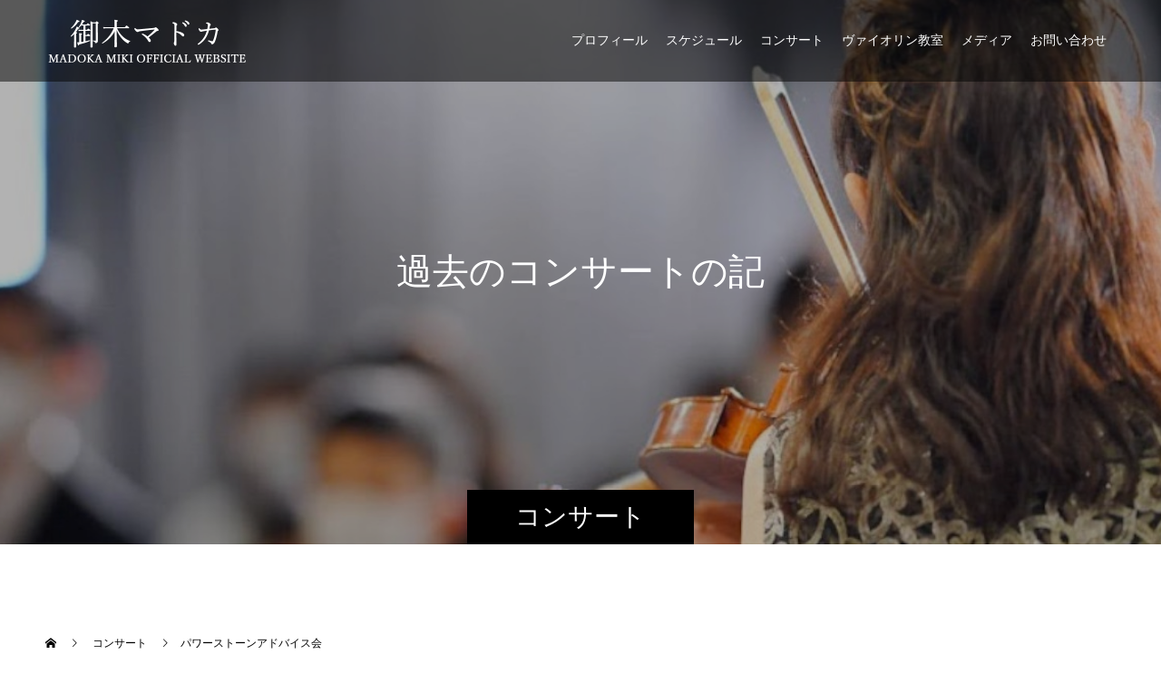

--- FILE ---
content_type: text/html; charset=UTF-8
request_url: https://www.miki-madoka.com/concert/%E3%83%91%E3%83%AF%E3%83%BC%E3%82%B9%E3%83%88%E3%83%BC%E3%83%B3%E3%82%A2%E3%83%89%E3%83%90%E3%82%A4%E3%82%B9%E4%BC%9A/
body_size: 12780
content:
<!doctype html>
<html lang="ja" prefix="og: http://ogp.me/ns#">
<head>
<meta charset="UTF-8">
<meta name="viewport" content="width=device-width, initial-scale=1">
<meta name="description" content="ヴァイオリン教室とコンサート情報を随時更新">
<title>パワーストーンアドバイス会 &#8211; 御木マドカ オフィシャルサイト</title>
<meta name='robots' content='max-image-preview:large' />
  <meta property="og:type" content="article">
  <meta property="og:url" content="https://www.miki-madoka.com/concert/%E3%83%91%E3%83%AF%E3%83%BC%E3%82%B9%E3%83%88%E3%83%BC%E3%83%B3%E3%82%A2%E3%83%89%E3%83%90%E3%82%A4%E3%82%B9%E4%BC%9A/">
  <meta property="og:title" content="パワーストーンアドバイス会 &#8211; 御木マドカ オフィシャルサイト">
  <meta property="og:description" content="ヴァイオリン教室とコンサート情報を随時更新">
  <meta property="og:site_name" content="御木マドカ オフィシャルサイト">
  <meta property="og:image" content="https://www.miki-madoka.com/wp-content/uploads/2022/05/ogp.jpg">
  <meta property="og:image:secure_url" content="https://www.miki-madoka.com/wp-content/uploads/2022/05/ogp.jpg">
  <meta property="og:image:width" content="1200">
  <meta property="og:image:height" content="630">
  <link rel='dns-prefetch' href='//www.googletagmanager.com' />
<link rel="alternate" type="application/rss+xml" title="御木マドカ オフィシャルサイト &raquo; フィード" href="https://www.miki-madoka.com/feed/" />
<link rel="alternate" type="application/rss+xml" title="御木マドカ オフィシャルサイト &raquo; コメントフィード" href="https://www.miki-madoka.com/comments/feed/" />
<link rel="alternate" title="oEmbed (JSON)" type="application/json+oembed" href="https://www.miki-madoka.com/wp-json/oembed/1.0/embed?url=https%3A%2F%2Fwww.miki-madoka.com%2Fconcert%2F%25e3%2583%2591%25e3%2583%25af%25e3%2583%25bc%25e3%2582%25b9%25e3%2583%2588%25e3%2583%25bc%25e3%2583%25b3%25e3%2582%25a2%25e3%2583%2589%25e3%2583%2590%25e3%2582%25a4%25e3%2582%25b9%25e4%25bc%259a%2F" />
<link rel="alternate" title="oEmbed (XML)" type="text/xml+oembed" href="https://www.miki-madoka.com/wp-json/oembed/1.0/embed?url=https%3A%2F%2Fwww.miki-madoka.com%2Fconcert%2F%25e3%2583%2591%25e3%2583%25af%25e3%2583%25bc%25e3%2582%25b9%25e3%2583%2588%25e3%2583%25bc%25e3%2583%25b3%25e3%2582%25a2%25e3%2583%2589%25e3%2583%2590%25e3%2582%25a4%25e3%2582%25b9%25e4%25bc%259a%2F&#038;format=xml" />
<style id='wp-img-auto-sizes-contain-inline-css' type='text/css'>
img:is([sizes=auto i],[sizes^="auto," i]){contain-intrinsic-size:3000px 1500px}
/*# sourceURL=wp-img-auto-sizes-contain-inline-css */
</style>
<link rel='stylesheet' id='sbi_styles-css' href='https://www.miki-madoka.com/wp-content/plugins/instagram-feed/css/sbi-styles.min.css?ver=6.9.1' type='text/css' media='all' />
<style id='wp-emoji-styles-inline-css' type='text/css'>

	img.wp-smiley, img.emoji {
		display: inline !important;
		border: none !important;
		box-shadow: none !important;
		height: 1em !important;
		width: 1em !important;
		margin: 0 0.07em !important;
		vertical-align: -0.1em !important;
		background: none !important;
		padding: 0 !important;
	}
/*# sourceURL=wp-emoji-styles-inline-css */
</style>
<style id='wp-block-library-inline-css' type='text/css'>
:root{--wp-block-synced-color:#7a00df;--wp-block-synced-color--rgb:122,0,223;--wp-bound-block-color:var(--wp-block-synced-color);--wp-editor-canvas-background:#ddd;--wp-admin-theme-color:#007cba;--wp-admin-theme-color--rgb:0,124,186;--wp-admin-theme-color-darker-10:#006ba1;--wp-admin-theme-color-darker-10--rgb:0,107,160.5;--wp-admin-theme-color-darker-20:#005a87;--wp-admin-theme-color-darker-20--rgb:0,90,135;--wp-admin-border-width-focus:2px}@media (min-resolution:192dpi){:root{--wp-admin-border-width-focus:1.5px}}.wp-element-button{cursor:pointer}:root .has-very-light-gray-background-color{background-color:#eee}:root .has-very-dark-gray-background-color{background-color:#313131}:root .has-very-light-gray-color{color:#eee}:root .has-very-dark-gray-color{color:#313131}:root .has-vivid-green-cyan-to-vivid-cyan-blue-gradient-background{background:linear-gradient(135deg,#00d084,#0693e3)}:root .has-purple-crush-gradient-background{background:linear-gradient(135deg,#34e2e4,#4721fb 50%,#ab1dfe)}:root .has-hazy-dawn-gradient-background{background:linear-gradient(135deg,#faaca8,#dad0ec)}:root .has-subdued-olive-gradient-background{background:linear-gradient(135deg,#fafae1,#67a671)}:root .has-atomic-cream-gradient-background{background:linear-gradient(135deg,#fdd79a,#004a59)}:root .has-nightshade-gradient-background{background:linear-gradient(135deg,#330968,#31cdcf)}:root .has-midnight-gradient-background{background:linear-gradient(135deg,#020381,#2874fc)}:root{--wp--preset--font-size--normal:16px;--wp--preset--font-size--huge:42px}.has-regular-font-size{font-size:1em}.has-larger-font-size{font-size:2.625em}.has-normal-font-size{font-size:var(--wp--preset--font-size--normal)}.has-huge-font-size{font-size:var(--wp--preset--font-size--huge)}.has-text-align-center{text-align:center}.has-text-align-left{text-align:left}.has-text-align-right{text-align:right}.has-fit-text{white-space:nowrap!important}#end-resizable-editor-section{display:none}.aligncenter{clear:both}.items-justified-left{justify-content:flex-start}.items-justified-center{justify-content:center}.items-justified-right{justify-content:flex-end}.items-justified-space-between{justify-content:space-between}.screen-reader-text{border:0;clip-path:inset(50%);height:1px;margin:-1px;overflow:hidden;padding:0;position:absolute;width:1px;word-wrap:normal!important}.screen-reader-text:focus{background-color:#ddd;clip-path:none;color:#444;display:block;font-size:1em;height:auto;left:5px;line-height:normal;padding:15px 23px 14px;text-decoration:none;top:5px;width:auto;z-index:100000}html :where(.has-border-color){border-style:solid}html :where([style*=border-top-color]){border-top-style:solid}html :where([style*=border-right-color]){border-right-style:solid}html :where([style*=border-bottom-color]){border-bottom-style:solid}html :where([style*=border-left-color]){border-left-style:solid}html :where([style*=border-width]){border-style:solid}html :where([style*=border-top-width]){border-top-style:solid}html :where([style*=border-right-width]){border-right-style:solid}html :where([style*=border-bottom-width]){border-bottom-style:solid}html :where([style*=border-left-width]){border-left-style:solid}html :where(img[class*=wp-image-]){height:auto;max-width:100%}:where(figure){margin:0 0 1em}html :where(.is-position-sticky){--wp-admin--admin-bar--position-offset:var(--wp-admin--admin-bar--height,0px)}@media screen and (max-width:600px){html :where(.is-position-sticky){--wp-admin--admin-bar--position-offset:0px}}

/*# sourceURL=wp-block-library-inline-css */
</style><style id='global-styles-inline-css' type='text/css'>
:root{--wp--preset--aspect-ratio--square: 1;--wp--preset--aspect-ratio--4-3: 4/3;--wp--preset--aspect-ratio--3-4: 3/4;--wp--preset--aspect-ratio--3-2: 3/2;--wp--preset--aspect-ratio--2-3: 2/3;--wp--preset--aspect-ratio--16-9: 16/9;--wp--preset--aspect-ratio--9-16: 9/16;--wp--preset--color--black: #000000;--wp--preset--color--cyan-bluish-gray: #abb8c3;--wp--preset--color--white: #ffffff;--wp--preset--color--pale-pink: #f78da7;--wp--preset--color--vivid-red: #cf2e2e;--wp--preset--color--luminous-vivid-orange: #ff6900;--wp--preset--color--luminous-vivid-amber: #fcb900;--wp--preset--color--light-green-cyan: #7bdcb5;--wp--preset--color--vivid-green-cyan: #00d084;--wp--preset--color--pale-cyan-blue: #8ed1fc;--wp--preset--color--vivid-cyan-blue: #0693e3;--wp--preset--color--vivid-purple: #9b51e0;--wp--preset--gradient--vivid-cyan-blue-to-vivid-purple: linear-gradient(135deg,rgb(6,147,227) 0%,rgb(155,81,224) 100%);--wp--preset--gradient--light-green-cyan-to-vivid-green-cyan: linear-gradient(135deg,rgb(122,220,180) 0%,rgb(0,208,130) 100%);--wp--preset--gradient--luminous-vivid-amber-to-luminous-vivid-orange: linear-gradient(135deg,rgb(252,185,0) 0%,rgb(255,105,0) 100%);--wp--preset--gradient--luminous-vivid-orange-to-vivid-red: linear-gradient(135deg,rgb(255,105,0) 0%,rgb(207,46,46) 100%);--wp--preset--gradient--very-light-gray-to-cyan-bluish-gray: linear-gradient(135deg,rgb(238,238,238) 0%,rgb(169,184,195) 100%);--wp--preset--gradient--cool-to-warm-spectrum: linear-gradient(135deg,rgb(74,234,220) 0%,rgb(151,120,209) 20%,rgb(207,42,186) 40%,rgb(238,44,130) 60%,rgb(251,105,98) 80%,rgb(254,248,76) 100%);--wp--preset--gradient--blush-light-purple: linear-gradient(135deg,rgb(255,206,236) 0%,rgb(152,150,240) 100%);--wp--preset--gradient--blush-bordeaux: linear-gradient(135deg,rgb(254,205,165) 0%,rgb(254,45,45) 50%,rgb(107,0,62) 100%);--wp--preset--gradient--luminous-dusk: linear-gradient(135deg,rgb(255,203,112) 0%,rgb(199,81,192) 50%,rgb(65,88,208) 100%);--wp--preset--gradient--pale-ocean: linear-gradient(135deg,rgb(255,245,203) 0%,rgb(182,227,212) 50%,rgb(51,167,181) 100%);--wp--preset--gradient--electric-grass: linear-gradient(135deg,rgb(202,248,128) 0%,rgb(113,206,126) 100%);--wp--preset--gradient--midnight: linear-gradient(135deg,rgb(2,3,129) 0%,rgb(40,116,252) 100%);--wp--preset--font-size--small: 13px;--wp--preset--font-size--medium: 20px;--wp--preset--font-size--large: 36px;--wp--preset--font-size--x-large: 42px;--wp--preset--spacing--20: 0.44rem;--wp--preset--spacing--30: 0.67rem;--wp--preset--spacing--40: 1rem;--wp--preset--spacing--50: 1.5rem;--wp--preset--spacing--60: 2.25rem;--wp--preset--spacing--70: 3.38rem;--wp--preset--spacing--80: 5.06rem;--wp--preset--shadow--natural: 6px 6px 9px rgba(0, 0, 0, 0.2);--wp--preset--shadow--deep: 12px 12px 50px rgba(0, 0, 0, 0.4);--wp--preset--shadow--sharp: 6px 6px 0px rgba(0, 0, 0, 0.2);--wp--preset--shadow--outlined: 6px 6px 0px -3px rgb(255, 255, 255), 6px 6px rgb(0, 0, 0);--wp--preset--shadow--crisp: 6px 6px 0px rgb(0, 0, 0);}:where(.is-layout-flex){gap: 0.5em;}:where(.is-layout-grid){gap: 0.5em;}body .is-layout-flex{display: flex;}.is-layout-flex{flex-wrap: wrap;align-items: center;}.is-layout-flex > :is(*, div){margin: 0;}body .is-layout-grid{display: grid;}.is-layout-grid > :is(*, div){margin: 0;}:where(.wp-block-columns.is-layout-flex){gap: 2em;}:where(.wp-block-columns.is-layout-grid){gap: 2em;}:where(.wp-block-post-template.is-layout-flex){gap: 1.25em;}:where(.wp-block-post-template.is-layout-grid){gap: 1.25em;}.has-black-color{color: var(--wp--preset--color--black) !important;}.has-cyan-bluish-gray-color{color: var(--wp--preset--color--cyan-bluish-gray) !important;}.has-white-color{color: var(--wp--preset--color--white) !important;}.has-pale-pink-color{color: var(--wp--preset--color--pale-pink) !important;}.has-vivid-red-color{color: var(--wp--preset--color--vivid-red) !important;}.has-luminous-vivid-orange-color{color: var(--wp--preset--color--luminous-vivid-orange) !important;}.has-luminous-vivid-amber-color{color: var(--wp--preset--color--luminous-vivid-amber) !important;}.has-light-green-cyan-color{color: var(--wp--preset--color--light-green-cyan) !important;}.has-vivid-green-cyan-color{color: var(--wp--preset--color--vivid-green-cyan) !important;}.has-pale-cyan-blue-color{color: var(--wp--preset--color--pale-cyan-blue) !important;}.has-vivid-cyan-blue-color{color: var(--wp--preset--color--vivid-cyan-blue) !important;}.has-vivid-purple-color{color: var(--wp--preset--color--vivid-purple) !important;}.has-black-background-color{background-color: var(--wp--preset--color--black) !important;}.has-cyan-bluish-gray-background-color{background-color: var(--wp--preset--color--cyan-bluish-gray) !important;}.has-white-background-color{background-color: var(--wp--preset--color--white) !important;}.has-pale-pink-background-color{background-color: var(--wp--preset--color--pale-pink) !important;}.has-vivid-red-background-color{background-color: var(--wp--preset--color--vivid-red) !important;}.has-luminous-vivid-orange-background-color{background-color: var(--wp--preset--color--luminous-vivid-orange) !important;}.has-luminous-vivid-amber-background-color{background-color: var(--wp--preset--color--luminous-vivid-amber) !important;}.has-light-green-cyan-background-color{background-color: var(--wp--preset--color--light-green-cyan) !important;}.has-vivid-green-cyan-background-color{background-color: var(--wp--preset--color--vivid-green-cyan) !important;}.has-pale-cyan-blue-background-color{background-color: var(--wp--preset--color--pale-cyan-blue) !important;}.has-vivid-cyan-blue-background-color{background-color: var(--wp--preset--color--vivid-cyan-blue) !important;}.has-vivid-purple-background-color{background-color: var(--wp--preset--color--vivid-purple) !important;}.has-black-border-color{border-color: var(--wp--preset--color--black) !important;}.has-cyan-bluish-gray-border-color{border-color: var(--wp--preset--color--cyan-bluish-gray) !important;}.has-white-border-color{border-color: var(--wp--preset--color--white) !important;}.has-pale-pink-border-color{border-color: var(--wp--preset--color--pale-pink) !important;}.has-vivid-red-border-color{border-color: var(--wp--preset--color--vivid-red) !important;}.has-luminous-vivid-orange-border-color{border-color: var(--wp--preset--color--luminous-vivid-orange) !important;}.has-luminous-vivid-amber-border-color{border-color: var(--wp--preset--color--luminous-vivid-amber) !important;}.has-light-green-cyan-border-color{border-color: var(--wp--preset--color--light-green-cyan) !important;}.has-vivid-green-cyan-border-color{border-color: var(--wp--preset--color--vivid-green-cyan) !important;}.has-pale-cyan-blue-border-color{border-color: var(--wp--preset--color--pale-cyan-blue) !important;}.has-vivid-cyan-blue-border-color{border-color: var(--wp--preset--color--vivid-cyan-blue) !important;}.has-vivid-purple-border-color{border-color: var(--wp--preset--color--vivid-purple) !important;}.has-vivid-cyan-blue-to-vivid-purple-gradient-background{background: var(--wp--preset--gradient--vivid-cyan-blue-to-vivid-purple) !important;}.has-light-green-cyan-to-vivid-green-cyan-gradient-background{background: var(--wp--preset--gradient--light-green-cyan-to-vivid-green-cyan) !important;}.has-luminous-vivid-amber-to-luminous-vivid-orange-gradient-background{background: var(--wp--preset--gradient--luminous-vivid-amber-to-luminous-vivid-orange) !important;}.has-luminous-vivid-orange-to-vivid-red-gradient-background{background: var(--wp--preset--gradient--luminous-vivid-orange-to-vivid-red) !important;}.has-very-light-gray-to-cyan-bluish-gray-gradient-background{background: var(--wp--preset--gradient--very-light-gray-to-cyan-bluish-gray) !important;}.has-cool-to-warm-spectrum-gradient-background{background: var(--wp--preset--gradient--cool-to-warm-spectrum) !important;}.has-blush-light-purple-gradient-background{background: var(--wp--preset--gradient--blush-light-purple) !important;}.has-blush-bordeaux-gradient-background{background: var(--wp--preset--gradient--blush-bordeaux) !important;}.has-luminous-dusk-gradient-background{background: var(--wp--preset--gradient--luminous-dusk) !important;}.has-pale-ocean-gradient-background{background: var(--wp--preset--gradient--pale-ocean) !important;}.has-electric-grass-gradient-background{background: var(--wp--preset--gradient--electric-grass) !important;}.has-midnight-gradient-background{background: var(--wp--preset--gradient--midnight) !important;}.has-small-font-size{font-size: var(--wp--preset--font-size--small) !important;}.has-medium-font-size{font-size: var(--wp--preset--font-size--medium) !important;}.has-large-font-size{font-size: var(--wp--preset--font-size--large) !important;}.has-x-large-font-size{font-size: var(--wp--preset--font-size--x-large) !important;}
/*# sourceURL=global-styles-inline-css */
</style>

<style id='classic-theme-styles-inline-css' type='text/css'>
/*! This file is auto-generated */
.wp-block-button__link{color:#fff;background-color:#32373c;border-radius:9999px;box-shadow:none;text-decoration:none;padding:calc(.667em + 2px) calc(1.333em + 2px);font-size:1.125em}.wp-block-file__button{background:#32373c;color:#fff;text-decoration:none}
/*# sourceURL=/wp-includes/css/classic-themes.min.css */
</style>
<link rel='stylesheet' id='fancybox-css' href='https://www.miki-madoka.com/wp-content/plugins/easy-fancybox/fancybox/1.5.4/jquery.fancybox.min.css?ver=6.9' type='text/css' media='screen' />
<link rel='stylesheet' id='switch-style-css' href='https://www.miki-madoka.com/wp-content/themes/switch_tcd063/style.css?ver=1.7.5' type='text/css' media='all' />
<link rel='stylesheet' id='__EPYT__style-css' href='https://www.miki-madoka.com/wp-content/plugins/youtube-embed-plus/styles/ytprefs.min.css?ver=14.2.3' type='text/css' media='all' />
<style id='__EPYT__style-inline-css' type='text/css'>

                .epyt-gallery-thumb {
                        width: 33.333%;
                }
                
/*# sourceURL=__EPYT__style-inline-css */
</style>
<script type="text/javascript" src="https://www.miki-madoka.com/wp-includes/js/jquery/jquery.min.js?ver=3.7.1" id="jquery-core-js"></script>
<script type="text/javascript" src="https://www.miki-madoka.com/wp-includes/js/jquery/jquery-migrate.min.js?ver=3.4.1" id="jquery-migrate-js"></script>
<script type="text/javascript" id="__ytprefs__-js-extra">
/* <![CDATA[ */
var _EPYT_ = {"ajaxurl":"https://www.miki-madoka.com/wp-admin/admin-ajax.php","security":"318d17bcb1","gallery_scrolloffset":"20","eppathtoscripts":"https://www.miki-madoka.com/wp-content/plugins/youtube-embed-plus/scripts/","eppath":"https://www.miki-madoka.com/wp-content/plugins/youtube-embed-plus/","epresponsiveselector":"[\"iframe.__youtube_prefs__\"]","epdovol":"1","version":"14.2.3","evselector":"iframe.__youtube_prefs__[src], iframe[src*=\"youtube.com/embed/\"], iframe[src*=\"youtube-nocookie.com/embed/\"]","ajax_compat":"","maxres_facade":"eager","ytapi_load":"light","pause_others":"","stopMobileBuffer":"1","facade_mode":"","not_live_on_channel":""};
//# sourceURL=__ytprefs__-js-extra
/* ]]> */
</script>
<script type="text/javascript" src="https://www.miki-madoka.com/wp-content/plugins/youtube-embed-plus/scripts/ytprefs.min.js?ver=14.2.3" id="__ytprefs__-js"></script>
<link rel="https://api.w.org/" href="https://www.miki-madoka.com/wp-json/" /><link rel="canonical" href="https://www.miki-madoka.com/concert/%e3%83%91%e3%83%af%e3%83%bc%e3%82%b9%e3%83%88%e3%83%bc%e3%83%b3%e3%82%a2%e3%83%89%e3%83%90%e3%82%a4%e3%82%b9%e4%bc%9a/" />
<link rel='shortlink' href='https://www.miki-madoka.com/?p=630' />
<meta name="generator" content="Site Kit by Google 1.164.0" /><style>
.c-comment__form-submit:hover,.p-cb__item-btn a,.c-pw__btn,.p-readmore__btn,.p-pager span,.p-page-links a,.p-pagetop,.p-widget__title,.p-entry__meta,.p-headline,.p-article06__cat,.p-nav02__item-upper,.p-page-header__title,.p-plan__title,.p-btn{background: #000000}.c-pw__btn:hover,.p-cb__item-btn a:hover,.p-pagetop:focus,.p-pagetop:hover,.p-readmore__btn:hover,.p-page-links > span,.p-page-links a:hover,.p-pager a:hover,.p-entry__meta a:hover,.p-article06__cat:hover,.p-interview__cat:hover,.p-nav02__item-upper:hover,.p-btn:hover{background: #442602}.p-archive-header__title,.p-article01__title a:hover,.p-article01__cat a:hover,.p-article04__title a:hover,.p-faq__cat,.p-faq__list dt:hover,.p-triangle,.p-article06__title a:hover,.p-interview__faq dt,.p-nav02__item-lower:hover .p-nav02__item-title,.p-article07 a:hover,.p-article07__title,.p-block01__title,.p-block01__lower-title,.p-block02__item-title,.p-block03__item-title,.p-block04__title,.p-index-content02__title,.p-article09 a:hover .p-article09__title,.p-index-content06__title,.p-plan-table01__price,.p-plan__catch,.p-plan__notice-title,.p-spec__title,.p-widget a:hover{color: #442602}.p-entry__body a,.custom-html-widget a{color: #442602}body{font-family: "Times New Roman", "游明朝", "Yu Mincho", "游明朝体", "YuMincho", "ヒラギノ明朝 Pro W3", "Hiragino Mincho Pro", "HiraMinProN-W3", "HGS明朝E", "ＭＳ Ｐ明朝", "MS PMincho", serif; font-weight: 500}.c-logo,.p-page-header__title,.p-page-header__desc,.p-archive-header__title,.p-faq__cat,.p-interview__title,.p-footer-link__title,.p-block01__title,.p-block04__title,.p-index-content02__title,.p-headline02__title,.p-index-content01__title,.p-index-content06__title,.p-index-content07__title,.p-index-content09__title,.p-plan__title,.p-plan__catch,.p-header-content__title,.p-spec__title{font-family: "Times New Roman", "游明朝", "Yu Mincho", "游明朝体", "YuMincho", "ヒラギノ明朝 Pro W3", "Hiragino Mincho Pro", "HiraMinProN-W3", "HGS明朝E", "ＭＳ Ｐ明朝", "MS PMincho", serif; font-weight: 500}.p-hover-effect--type1:hover img{-webkit-transform: scale(1.2);transform: scale(1.2)}.l-header{background: rgba(0, 0, 0, 0.500000)}.l-header--fixed.is-active{background: rgba(0, 0, 0, 1.000000)}.p-menu-btn{color: #ffffff}.p-global-nav > ul > li > a{color: #ffffff}.p-global-nav > ul > li > a:hover{color: #999999}.p-global-nav .sub-menu a{background: #000000;color: #ffffff}.p-global-nav .sub-menu a:hover{background: #442606;color: #ffffff}.p-global-nav .menu-item-has-children > a > .p-global-nav__toggle::before{border-color: #ffffff}.p-footer-link{background-image: url(https://www.miki-madoka.com/wp-content/uploads/2022/05/footer.png)}.p-footer-link::before{background: rgba(0,0,0, 0.600000)}.p-info{background: #ffffff;color: #000000}.p-info__logo{font-size: 25px}.p-footer-nav{background: #f5f5f5;color: #000000}.p-footer-nav a{color: #000000}.p-footer-nav a:hover{color: #442602}.p-copyright{background: #000000}.p-page-header::before{background: rgba(0, 0, 0, 0.3)}.p-page-header__desc{color: #ffffff;font-size: 40px}.p-interview__title{font-size: 34px}@media screen and (max-width: 1199px) {.l-header{background: #000000}.l-header--fixed.is-active{background: #000000}.p-global-nav{background: rgba(0,0,0, 1)}.p-global-nav > ul > li > a,.p-global-nav > ul > li > a:hover,.p-global-nav a,.p-global-nav a:hover,.p-global-nav .sub-menu a,.p-global-nav .sub-menu a:hover{color: #ffffff!important}.p-global-nav .menu-item-has-children > a > .sub-menu-toggle::before{border-color: #ffffff}}@media screen and (max-width: 767px) {.p-page-header__desc{font-size: 18px}.p-interview__title{font-size: 18px}}/* お知らせ以外の投稿系ページのサイドバーを見えなくする */
:not(body.post-type-archive-news):not(body.news-template-default) > main > div > div.l-secondary {
    display: none;
}

/* お知らせ以外の投稿系ページのメインコンテンツを最大幅で表示する */
:not(body.post-type-archive-news):not(body.news-template-default) > main > div > div.l-primary {
    width: 100%;
}

/* グローバルナビの文字が溢れないようにpaddingを減らす */
.p-global-nav > ul > li > a {
  position: relative;
  height: 100%;
  padding-right: 10px;
  padding-left: 10px;
}</style>
<!-- Global site tag (gtag.js) - Google Analytics -->
<script async src="https://www.googletagmanager.com/gtag/js?id=G-W02JREJQ8N"></script>
<script>
  window.dataLayer = window.dataLayer || [];
  function gtag(){dataLayer.push(arguments);}
  gtag('js', new Date());

  gtag('config', 'G-W02JREJQ8N');
</script>
</head>
<body class="wp-singular interview-template-default single single-interview postid-630 wp-theme-switch_tcd063">
<header id="js-header" class="l-header">
  <div class="l-header__inner l-inner">
    <div class="l-header__logo c-logo c-logo--retina">
    <a href="https://www.miki-madoka.com/">
    <img src="https://www.miki-madoka.com/wp-content/uploads/2022/05/logo-white.png" alt="御木マドカ オフィシャルサイト">
  </a>
  </div>
    <button id="js-menu-btn" class="p-menu-btn c-menu-btn"></button>
    <nav id="js-global-nav" class="p-global-nav"><ul id="menu-%e3%82%b0%e3%83%ad%e3%83%bc%e3%83%90%e3%83%ab%e3%83%a1%e3%83%8b%e3%83%a5%e3%83%bc" class="menu"><li id="menu-item-180" class="menu-item menu-item-type-post_type menu-item-object-page menu-item-180"><a href="https://www.miki-madoka.com/profile/">プロフィール<span class="p-global-nav__toggle"></span></a></li>
<li id="menu-item-659" class="menu-item menu-item-type-custom menu-item-object-custom menu-item-659"><a href="https://www.miki-madoka.com/schedule/">スケジュール<span class="p-global-nav__toggle"></span></a></li>
<li id="menu-item-337" class="menu-item menu-item-type-custom menu-item-object-custom menu-item-337"><a href="https://www.miki-madoka.com/concert/">コンサート<span class="p-global-nav__toggle"></span></a></li>
<li id="menu-item-342" class="menu-item menu-item-type-custom menu-item-object-custom menu-item-has-children menu-item-342"><a>ヴァイオリン教室<span class="p-global-nav__toggle"></span></a>
<ul class="sub-menu">
	<li id="menu-item-335" class="menu-item menu-item-type-post_type menu-item-object-page menu-item-335"><a href="https://www.miki-madoka.com/lesson/">メッセヴァイオリン教室<span class="p-global-nav__toggle"></span></a></li>
	<li id="menu-item-336" class="menu-item menu-item-type-custom menu-item-object-custom menu-item-336"><a href="https://www.miki-madoka.com/recital/">発表会<span class="p-global-nav__toggle"></span></a></li>
</ul>
</li>
<li id="menu-item-339" class="menu-item menu-item-type-custom menu-item-object-custom menu-item-has-children menu-item-339"><a>メディア<span class="p-global-nav__toggle"></span></a>
<ul class="sub-menu">
	<li id="menu-item-178" class="menu-item menu-item-type-post_type menu-item-object-page menu-item-178"><a href="https://www.miki-madoka.com/violin-pieces-of-tango/">CDのご紹介<span class="p-global-nav__toggle"></span></a></li>
	<li id="menu-item-179" class="menu-item menu-item-type-post_type menu-item-object-page menu-item-179"><a href="https://www.miki-madoka.com/youtube/">YouTube<span class="p-global-nav__toggle"></span></a></li>
	<li id="menu-item-183" class="menu-item menu-item-type-post_type menu-item-object-page menu-item-183"><a href="https://www.miki-madoka.com/instagram/">Instagram<span class="p-global-nav__toggle"></span></a></li>
</ul>
</li>
<li id="menu-item-338" class="menu-item menu-item-type-post_type menu-item-object-page menu-item-338"><a href="https://www.miki-madoka.com/contact-input/">お問い合わせ<span class="p-global-nav__toggle"></span></a></li>
</ul></nav>  </div>
</header>
<main class="l-main">
    <header id="js-page-header" class="p-page-header">
        <div class="p-page-header__title">コンサート</div>
        <div class="p-page-header__inner l-inner">
      <p id="js-page-header__desc" class="p-page-header__desc"><span>過去のコンサートの記録です</span></p>
    </div>
    <div id="js-page-header__img" class="p-page-header__img p-page-header__img--type2">
      <img src="https://www.miki-madoka.com/wp-content/uploads/2022/05/concert-top.jpg" alt="">
    </div>
  </header>
  <ol class="p-breadcrumb c-breadcrumb l-inner" itemscope="" itemtype="http://schema.org/BreadcrumbList">
<li class="p-breadcrumb__item c-breadcrumb__item c-breadcrumb__item--home" itemprop="itemListElement" itemscope="" itemtype="http://schema.org/ListItem">
<a href="https://www.miki-madoka.com/" itemtype="http://schema.org/Thing" itemprop="item">
<span itemprop="name">HOME</span>
</a>
<meta itemprop="position" content="1">
</li>
<li class="p-breadcrumb__item c-breadcrumb__item" itemprop="itemListElement" itemscope="" itemtype="http://schema.org/ListItem">
<a href="https://www.miki-madoka.com/concert/" itemtype="http://schema.org/Thing" itemprop="item">
<span itemprop="name">コンサート</span>
</a>
<meta itemprop="position" content="2">
</li>
<li class="p-breadcrumb__item c-breadcrumb__item">パワーストーンアドバイス会</li>
</ol>
  <div class="l-contents l-inner">
    <div class="l-primary">
            <article class="p-interview">
        <header class="p-interview__header">
          <p class="p-triangle p-triangle--no-padding p-triangle--grey">
          <span class="p-triangle__inner">パワーストーンアドバイス会<br></span>
          </p>
                    <figure class="p-interview__img">
            <img src="https://www.miki-madoka.com/wp-content/themes/switch_tcd063/assets/images/1000x512.gif" alt="">
          </figure>
                  </header>
        <h1 class="p-interview__title">パワーストーンアドバイス会</h1>
                <dl class="p-interview__faq">
                    <dt>公演日</dt>
          <dd>3月12日・13日</dd>
                    <dt>会場</dt>
          <dd>千葉県千葉市</dd>
                  </dl>
                <!-- テーマ独自カスタマイズ開始 -->
                <!-- テーマ独自カスタマイズ終了 -->
                <ul class="p-nav02">
                    <li class="p-nav02__item p-nav02__item--prev">
            <a class="p-nav02__item-upper" href="https://www.miki-madoka.com/concert/%e3%83%81%e3%83%a3%e3%83%aa%e3%83%86%e3%82%a3%e3%82%b3%e3%83%b3%e3%82%b5%e3%83%bc%e3%83%88%e3%80%8c%e6%89%8b%e3%82%92%e3%81%a4%e3%81%aa%e3%81%94%e3%81%86%e3%83%8d%e3%83%91%e3%83%bc%e3%83%ab%e3%81%ae/">チャリティコンサート「手をつなごうネパールの子供たちと」</a>
            <a class="p-nav02__item-lower p-hover-effect--type1" href="https://www.miki-madoka.com/concert/%e3%83%81%e3%83%a3%e3%83%aa%e3%83%86%e3%82%a3%e3%82%b3%e3%83%b3%e3%82%b5%e3%83%bc%e3%83%88%e3%80%8c%e6%89%8b%e3%82%92%e3%81%a4%e3%81%aa%e3%81%94%e3%81%86%e3%83%8d%e3%83%91%e3%83%bc%e3%83%ab%e3%81%ae/">
              <div class="p-nav02__item-img">
                <img src="https://www.miki-madoka.com/wp-content/themes/switch_tcd063/assets/images/240x240.gif" alt="">
              </div>
              <span class="p-nav02__item-title">チャリティコンサート「手をつなごうネパールの子供たちと」</span>
            </a>
          </li>
                              <li class="p-nav02__item p-nav02__item--next">
            <a class="p-nav02__item-upper" href="https://www.miki-madoka.com/concert/%e6%96%87%e5%8c%96%e3%83%9b%e3%83%bc%e3%83%ab%e3%82%aa%e3%83%bc%e3%83%97%e3%83%8b%e3%83%b3%e3%82%b0%e3%83%81%e3%83%a3%e3%83%aa%e3%83%86%e3%82%a3%e3%82%b3%e3%83%b3%e3%82%b5%e3%83%bc%e3%83%88/">文化ホールオープニングチャリティコンサート</a>
            <a class="p-nav02__item-lower p-hover-effect--type1" href="https://www.miki-madoka.com/concert/%e6%96%87%e5%8c%96%e3%83%9b%e3%83%bc%e3%83%ab%e3%82%aa%e3%83%bc%e3%83%97%e3%83%8b%e3%83%b3%e3%82%b0%e3%83%81%e3%83%a3%e3%83%aa%e3%83%86%e3%82%a3%e3%82%b3%e3%83%b3%e3%82%b5%e3%83%bc%e3%83%88/">
              <div class="p-nav02__item-img">
                <img src="https://www.miki-madoka.com/wp-content/themes/switch_tcd063/assets/images/240x240.gif" alt="">
              </div>
                <span class="p-nav02__item-title">文化ホールオープニングチャリティコンサート</span>
            </a>
          </li>
                  </ul>
              </article>
                  <div class="p-interview-list">
                <article class="p-interview-list__item p-article06">
          <header class="p-article06__header">
            <p class="p-triangle p-triangle--no-padding">
            <span class="p-triangle__inner">珠玉のアリアと愛のシューマン（歌とヴァイオリンのジョイントリサイタル）<br></span>
            </p>
            <a class="p-article06__img p-hover-effect--type1" href="https://www.miki-madoka.com/concert/%e7%8f%a0%e7%8e%89%e3%81%ae%e3%82%a2%e3%83%aa%e3%82%a2%e3%81%a8%e6%84%9b%e3%81%ae%e3%82%b7%e3%83%a5%e3%83%bc%e3%83%9e%e3%83%b3%ef%bc%88%e6%ad%8c%e3%81%a8%e3%83%b4%e3%82%a1%e3%82%a4%e3%82%aa%e3%83%aa/">
              <img src="https://www.miki-madoka.com/wp-content/themes/switch_tcd063/assets/images/740x520.gif" alt="">
            </a>
                      </header>
          <h3 class="p-article06__title">
            <a href="https://www.miki-madoka.com/concert/%e7%8f%a0%e7%8e%89%e3%81%ae%e3%82%a2%e3%83%aa%e3%82%a2%e3%81%a8%e6%84%9b%e3%81%ae%e3%82%b7%e3%83%a5%e3%83%bc%e3%83%9e%e3%83%b3%ef%bc%88%e6%ad%8c%e3%81%a8%e3%83%b4%e3%82%a1%e3%82%a4%e3%82%aa%e3%83%aa/">珠玉のアリアと愛のシューマン（歌とヴァイオリンのジョイントリサイタル）</a>
          </h3>
        </article>
                <article class="p-interview-list__item p-article06">
          <header class="p-article06__header">
            <p class="p-triangle p-triangle--no-padding">
            <span class="p-triangle__inner">ヴァイオリンとピアノの会話をあなたに・・<br></span>
            </p>
            <a class="p-article06__img p-hover-effect--type1" href="https://www.miki-madoka.com/concert/%e3%83%b4%e3%82%a1%e3%82%a4%e3%82%aa%e3%83%aa%e3%83%b3%e3%81%a8%e3%83%94%e3%82%a2%e3%83%8e%e3%81%ae%e4%bc%9a%e8%a9%b1%e3%82%92%e3%81%82%e3%81%aa%e3%81%9f%e3%81%ab%e3%83%bb%e3%83%bb/">
              <img src="https://www.miki-madoka.com/wp-content/themes/switch_tcd063/assets/images/740x520.gif" alt="">
            </a>
                      </header>
          <h3 class="p-article06__title">
            <a href="https://www.miki-madoka.com/concert/%e3%83%b4%e3%82%a1%e3%82%a4%e3%82%aa%e3%83%aa%e3%83%b3%e3%81%a8%e3%83%94%e3%82%a2%e3%83%8e%e3%81%ae%e4%bc%9a%e8%a9%b1%e3%82%92%e3%81%82%e3%81%aa%e3%81%9f%e3%81%ab%e3%83%bb%e3%83%bb/">ヴァイオリンとピアノの会話をあなたに・・</a>
          </h3>
        </article>
                <article class="p-interview-list__item p-article06">
          <header class="p-article06__header">
            <p class="p-triangle p-triangle--no-padding">
            <span class="p-triangle__inner">やすらぎのアトリウムコンサート［MAJO STRING QUARTETコンサート ］(出演)<br></span>
            </p>
            <a class="p-article06__img p-hover-effect--type1" href="https://www.miki-madoka.com/concert/%e3%82%84%e3%81%99%e3%82%89%e3%81%8e%e3%81%ae%e3%82%a2%e3%83%88%e3%83%aa%e3%82%a6%e3%83%a0%e3%82%b3%e3%83%b3%e3%82%b5%e3%83%bc%e3%83%88%ef%bc%bbmajo-string-quartet%e3%82%b3%e3%83%b3%e3%82%b5%e3%83%bc/">
              <img src="https://www.miki-madoka.com/wp-content/themes/switch_tcd063/assets/images/740x520.gif" alt="">
            </a>
                      </header>
          <h3 class="p-article06__title">
            <a href="https://www.miki-madoka.com/concert/%e3%82%84%e3%81%99%e3%82%89%e3%81%8e%e3%81%ae%e3%82%a2%e3%83%88%e3%83%aa%e3%82%a6%e3%83%a0%e3%82%b3%e3%83%b3%e3%82%b5%e3%83%bc%e3%83%88%ef%bc%bbmajo-string-quartet%e3%82%b3%e3%83%b3%e3%82%b5%e3%83%bc/">やすらぎのアトリウムコンサート［MAJO STRING QUARTETコンサート ］(出演)</a>
          </h3>
        </article>
                <article class="p-interview-list__item p-article06">
          <header class="p-article06__header">
            <p class="p-triangle p-triangle--no-padding">
            <span class="p-triangle__inner">チャリティコンサート「手をつなごうネパールの子供たちと」<br></span>
            </p>
            <a class="p-article06__img p-hover-effect--type1" href="https://www.miki-madoka.com/concert/%e3%83%81%e3%83%a3%e3%83%aa%e3%83%86%e3%82%a3%e3%82%b3%e3%83%b3%e3%82%b5%e3%83%bc%e3%83%88%e3%80%8c%e6%89%8b%e3%82%92%e3%81%a4%e3%81%aa%e3%81%94%e3%81%86%e3%83%8d%e3%83%91%e3%83%bc%e3%83%ab%e3%81%ae/">
              <img src="https://www.miki-madoka.com/wp-content/themes/switch_tcd063/assets/images/740x520.gif" alt="">
            </a>
                      </header>
          <h3 class="p-article06__title">
            <a href="https://www.miki-madoka.com/concert/%e3%83%81%e3%83%a3%e3%83%aa%e3%83%86%e3%82%a3%e3%82%b3%e3%83%b3%e3%82%b5%e3%83%bc%e3%83%88%e3%80%8c%e6%89%8b%e3%82%92%e3%81%a4%e3%81%aa%e3%81%94%e3%81%86%e3%83%8d%e3%83%91%e3%83%bc%e3%83%ab%e3%81%ae/">チャリティコンサート「手をつなごうネパールの子供たちと」</a>
          </h3>
        </article>
                <article class="p-interview-list__item p-article06">
          <header class="p-article06__header">
            <p class="p-triangle p-triangle--no-padding">
            <span class="p-triangle__inner">山口日本赤十字病院ロビーイブニングコンサート<br></span>
            </p>
            <a class="p-article06__img p-hover-effect--type1" href="https://www.miki-madoka.com/concert/%e5%b1%b1%e5%8f%a3%e6%97%a5%e6%9c%ac%e8%b5%a4%e5%8d%81%e5%ad%97%e7%97%85%e9%99%a2%e3%83%ad%e3%83%93%e3%83%bc%e3%82%a4%e3%83%96%e3%83%8b%e3%83%b3%e3%82%b0%e3%82%b3%e3%83%b3%e3%82%b5%e3%83%bc%e3%83%88/">
              <img src="https://www.miki-madoka.com/wp-content/themes/switch_tcd063/assets/images/740x520.gif" alt="">
            </a>
                      </header>
          <h3 class="p-article06__title">
            <a href="https://www.miki-madoka.com/concert/%e5%b1%b1%e5%8f%a3%e6%97%a5%e6%9c%ac%e8%b5%a4%e5%8d%81%e5%ad%97%e7%97%85%e9%99%a2%e3%83%ad%e3%83%93%e3%83%bc%e3%82%a4%e3%83%96%e3%83%8b%e3%83%b3%e3%82%b0%e3%82%b3%e3%83%b3%e3%82%b5%e3%83%bc%e3%83%88/">山口日本赤十字病院ロビーイブニングコンサート</a>
          </h3>
        </article>
                <article class="p-interview-list__item p-article06">
          <header class="p-article06__header">
            <p class="p-triangle p-triangle--no-padding">
            <span class="p-triangle__inner">バイオリンと歌とピアノのコンサート<br></span>
            </p>
            <a class="p-article06__img p-hover-effect--type1" href="https://www.miki-madoka.com/concert/%e3%83%90%e3%82%a4%e3%82%aa%e3%83%aa%e3%83%b3%e3%81%a8%e6%ad%8c%e3%81%a8%e3%83%94%e3%82%a2%e3%83%8e%e3%81%ae%e3%82%b3%e3%83%b3%e3%82%b5%e3%83%bc%e3%83%88/">
              <img src="https://www.miki-madoka.com/wp-content/themes/switch_tcd063/assets/images/740x520.gif" alt="">
            </a>
                      </header>
          <h3 class="p-article06__title">
            <a href="https://www.miki-madoka.com/concert/%e3%83%90%e3%82%a4%e3%82%aa%e3%83%aa%e3%83%b3%e3%81%a8%e6%ad%8c%e3%81%a8%e3%83%94%e3%82%a2%e3%83%8e%e3%81%ae%e3%82%b3%e3%83%b3%e3%82%b5%e3%83%bc%e3%83%88/">バイオリンと歌とピアノのコンサート</a>
          </h3>
        </article>
              </div>
          </div><!-- /.l-primary -->
  </div><!-- /.l-contents -->
</main>
<footer class="l-footer">

  
        <section id="js-footer-link" class="p-footer-link p-footer-link--img">

      
        
      
      <div class="p-footer-link__inner l-inner">
        <h2 class="p-footer-link__title">ヴァイオリンの魅力をみなさまへ</h2>
        <p class="p-footer-link__desc">演奏活動や日常を投稿させていただいています。演奏動画もございます。ご覧いただけましたら嬉しいです。</p>
        <ul class="p-footer-link__list">
                              <li class="p-footer-link__list-item p-article07">
            <a class="p-hover-effect--type1" href="/youtube/">
              <span class="p-article07__title">YouTube</span>
              <img src="https://www.miki-madoka.com/wp-content/uploads/2022/05/footer-youtube.png" alt="">
            </a>
          </li>
                              <li class="p-footer-link__list-item p-article07">
            <a class="p-hover-effect--type1" href="/instagram/">
              <span class="p-article07__title">Instagram</span>
              <img src="https://www.miki-madoka.com/wp-content/uploads/2022/05/footer-instagram.jpg" alt="">
            </a>
          </li>
                  </ul>
      </div>
    </section>
    
  
  <div class="p-info">
    <div class="p-info__inner l-inner">
      <div class="p-info__logo c-logo c-logo--retina">
    <a href="https://www.miki-madoka.com/">
    <img src="https://www.miki-madoka.com/wp-content/uploads/2022/05/logo-black.png" alt="御木マドカ オフィシャルサイト">
  </a>
  </div>
      <p class="p-info__address"></p>
	    <ul class="p-social-nav">
                                <li class="p-social-nav__item p-social-nav__item--instagram"><a href="https://www.instagram.com/mikimadoka5/"></a></li>
                                          <li class="p-social-nav__item p-social-nav__item--rss"><a href="https://www.miki-madoka.com/feed/"></a></li>
        	    </ul>
    </div>
  </div>
  <ul id="menu-%e3%83%95%e3%83%83%e3%82%bf%e3%83%bc%e3%83%a1%e3%83%8b%e3%83%a5%e3%83%bc" class="p-footer-nav"><li id="menu-item-465" class="menu-item menu-item-type-post_type menu-item-object-page menu-item-465"><a href="https://www.miki-madoka.com/profile/">プロフィール</a></li>
<li id="menu-item-658" class="menu-item menu-item-type-custom menu-item-object-custom menu-item-658"><a href="https://www.miki-madoka.com/schedule/">スケジュール</a></li>
<li id="menu-item-466" class="menu-item menu-item-type-custom menu-item-object-custom menu-item-466"><a href="https://www.miki-madoka.com/concert/">コンサート</a></li>
<li id="menu-item-463" class="menu-item menu-item-type-post_type menu-item-object-page menu-item-463"><a href="https://www.miki-madoka.com/lesson/">ヴァイオリン教室</a></li>
<li id="menu-item-467" class="menu-item menu-item-type-custom menu-item-object-custom menu-item-467"><a href="https://www.miki-madoka.com/recital/">発表会</a></li>
<li id="menu-item-464" class="menu-item menu-item-type-post_type menu-item-object-page menu-item-464"><a href="https://www.miki-madoka.com/contact-input/">お問い合わせ</a></li>
</ul>  <p class="p-copyright">
  <small>Copyright &copy; 御木マドカ All Rights Reserved.</small>
  </p>
  <button id="js-pagetop" class="p-pagetop"></button>
</footer>
<script type="speculationrules">
{"prefetch":[{"source":"document","where":{"and":[{"href_matches":"/*"},{"not":{"href_matches":["/wp-*.php","/wp-admin/*","/wp-content/uploads/*","/wp-content/*","/wp-content/plugins/*","/wp-content/themes/switch_tcd063/*","/*\\?(.+)"]}},{"not":{"selector_matches":"a[rel~=\"nofollow\"]"}},{"not":{"selector_matches":".no-prefetch, .no-prefetch a"}}]},"eagerness":"conservative"}]}
</script>
<!-- Instagram Feed JS -->
<script type="text/javascript">
var sbiajaxurl = "https://www.miki-madoka.com/wp-admin/admin-ajax.php";
</script>
<script type="text/javascript" src="https://www.miki-madoka.com/wp-content/plugins/easy-fancybox/vendor/purify.min.js?ver=6.9" id="fancybox-purify-js"></script>
<script type="text/javascript" id="jquery-fancybox-js-extra">
/* <![CDATA[ */
var efb_i18n = {"close":"Close","next":"Next","prev":"Previous","startSlideshow":"Start slideshow","toggleSize":"Toggle size"};
//# sourceURL=jquery-fancybox-js-extra
/* ]]> */
</script>
<script type="text/javascript" src="https://www.miki-madoka.com/wp-content/plugins/easy-fancybox/fancybox/1.5.4/jquery.fancybox.min.js?ver=6.9" id="jquery-fancybox-js"></script>
<script type="text/javascript" id="jquery-fancybox-js-after">
/* <![CDATA[ */
var fb_timeout, fb_opts={'autoScale':true,'showCloseButton':true,'margin':20,'pixelRatio':'false','centerOnScroll':false,'enableEscapeButton':true,'overlayShow':true,'hideOnOverlayClick':true,'minVpHeight':320,'disableCoreLightbox':'true','enableBlockControls':'true','fancybox_openBlockControls':'true' };
if(typeof easy_fancybox_handler==='undefined'){
var easy_fancybox_handler=function(){
jQuery([".nolightbox","a.wp-block-file__button","a.pin-it-button","a[href*='pinterest.com\/pin\/create']","a[href*='facebook.com\/share']","a[href*='twitter.com\/share']"].join(',')).addClass('nofancybox');
jQuery('a.fancybox-close').on('click',function(e){e.preventDefault();jQuery.fancybox.close()});
/* IMG */
						var unlinkedImageBlocks=jQuery(".wp-block-image > img:not(.nofancybox,figure.nofancybox>img)");
						unlinkedImageBlocks.wrap(function() {
							var href = jQuery( this ).attr( "src" );
							return "<a href='" + href + "'></a>";
						});
var fb_IMG_select=jQuery('a[href*=".jpg" i]:not(.nofancybox,li.nofancybox>a,figure.nofancybox>a),area[href*=".jpg" i]:not(.nofancybox),a[href*=".jpeg" i]:not(.nofancybox,li.nofancybox>a,figure.nofancybox>a),area[href*=".jpeg" i]:not(.nofancybox),a[href*=".png" i]:not(.nofancybox,li.nofancybox>a,figure.nofancybox>a),area[href*=".png" i]:not(.nofancybox),a[href*=".webp" i]:not(.nofancybox,li.nofancybox>a,figure.nofancybox>a),area[href*=".webp" i]:not(.nofancybox)');
fb_IMG_select.addClass('fancybox image');
var fb_IMG_sections=jQuery('.gallery,.wp-block-gallery,.tiled-gallery,.wp-block-jetpack-tiled-gallery,.ngg-galleryoverview,.ngg-imagebrowser,.nextgen_pro_blog_gallery,.nextgen_pro_film,.nextgen_pro_horizontal_filmstrip,.ngg-pro-masonry-wrapper,.ngg-pro-mosaic-container,.nextgen_pro_sidescroll,.nextgen_pro_slideshow,.nextgen_pro_thumbnail_grid,.tiled-gallery');
fb_IMG_sections.each(function(){jQuery(this).find(fb_IMG_select).attr('rel','gallery-'+fb_IMG_sections.index(this));});
jQuery('a.fancybox,area.fancybox,.fancybox>a').each(function(){jQuery(this).fancybox(jQuery.extend(true,{},fb_opts,{'transition':'elastic','transitionIn':'none','easingIn':'easeOutBack','transitionOut':'none','easingOut':'easeInBack','opacity':false,'hideOnContentClick':false,'titleShow':true,'titlePosition':'over','titleFromAlt':false,'showNavArrows':true,'enableKeyboardNav':true,'cyclic':false,'mouseWheel':'false'}))});
};};
jQuery(easy_fancybox_handler);jQuery(document).on('post-load',easy_fancybox_handler);

//# sourceURL=jquery-fancybox-js-after
/* ]]> */
</script>
<script type="text/javascript" src="https://www.miki-madoka.com/wp-content/themes/switch_tcd063/assets/js/t.min.js?ver=1.7.5" id="switch-t-js"></script>
<script type="text/javascript" src="https://www.miki-madoka.com/wp-content/themes/switch_tcd063/assets/js/functions.min.js?ver=1.7.5" id="switch-script-js"></script>
<script type="text/javascript" src="https://www.miki-madoka.com/wp-content/themes/switch_tcd063/assets/js/youtube.min.js?ver=1.7.5" id="switch-youtube-js"></script>
<script type="text/javascript" src="https://www.miki-madoka.com/wp-content/plugins/youtube-embed-plus/scripts/fitvids.min.js?ver=14.2.3" id="__ytprefsfitvids__-js"></script>
<script id="wp-emoji-settings" type="application/json">
{"baseUrl":"https://s.w.org/images/core/emoji/17.0.2/72x72/","ext":".png","svgUrl":"https://s.w.org/images/core/emoji/17.0.2/svg/","svgExt":".svg","source":{"concatemoji":"https://www.miki-madoka.com/wp-includes/js/wp-emoji-release.min.js?ver=6.9"}}
</script>
<script type="module">
/* <![CDATA[ */
/*! This file is auto-generated */
const a=JSON.parse(document.getElementById("wp-emoji-settings").textContent),o=(window._wpemojiSettings=a,"wpEmojiSettingsSupports"),s=["flag","emoji"];function i(e){try{var t={supportTests:e,timestamp:(new Date).valueOf()};sessionStorage.setItem(o,JSON.stringify(t))}catch(e){}}function c(e,t,n){e.clearRect(0,0,e.canvas.width,e.canvas.height),e.fillText(t,0,0);t=new Uint32Array(e.getImageData(0,0,e.canvas.width,e.canvas.height).data);e.clearRect(0,0,e.canvas.width,e.canvas.height),e.fillText(n,0,0);const a=new Uint32Array(e.getImageData(0,0,e.canvas.width,e.canvas.height).data);return t.every((e,t)=>e===a[t])}function p(e,t){e.clearRect(0,0,e.canvas.width,e.canvas.height),e.fillText(t,0,0);var n=e.getImageData(16,16,1,1);for(let e=0;e<n.data.length;e++)if(0!==n.data[e])return!1;return!0}function u(e,t,n,a){switch(t){case"flag":return n(e,"\ud83c\udff3\ufe0f\u200d\u26a7\ufe0f","\ud83c\udff3\ufe0f\u200b\u26a7\ufe0f")?!1:!n(e,"\ud83c\udde8\ud83c\uddf6","\ud83c\udde8\u200b\ud83c\uddf6")&&!n(e,"\ud83c\udff4\udb40\udc67\udb40\udc62\udb40\udc65\udb40\udc6e\udb40\udc67\udb40\udc7f","\ud83c\udff4\u200b\udb40\udc67\u200b\udb40\udc62\u200b\udb40\udc65\u200b\udb40\udc6e\u200b\udb40\udc67\u200b\udb40\udc7f");case"emoji":return!a(e,"\ud83e\u1fac8")}return!1}function f(e,t,n,a){let r;const o=(r="undefined"!=typeof WorkerGlobalScope&&self instanceof WorkerGlobalScope?new OffscreenCanvas(300,150):document.createElement("canvas")).getContext("2d",{willReadFrequently:!0}),s=(o.textBaseline="top",o.font="600 32px Arial",{});return e.forEach(e=>{s[e]=t(o,e,n,a)}),s}function r(e){var t=document.createElement("script");t.src=e,t.defer=!0,document.head.appendChild(t)}a.supports={everything:!0,everythingExceptFlag:!0},new Promise(t=>{let n=function(){try{var e=JSON.parse(sessionStorage.getItem(o));if("object"==typeof e&&"number"==typeof e.timestamp&&(new Date).valueOf()<e.timestamp+604800&&"object"==typeof e.supportTests)return e.supportTests}catch(e){}return null}();if(!n){if("undefined"!=typeof Worker&&"undefined"!=typeof OffscreenCanvas&&"undefined"!=typeof URL&&URL.createObjectURL&&"undefined"!=typeof Blob)try{var e="postMessage("+f.toString()+"("+[JSON.stringify(s),u.toString(),c.toString(),p.toString()].join(",")+"));",a=new Blob([e],{type:"text/javascript"});const r=new Worker(URL.createObjectURL(a),{name:"wpTestEmojiSupports"});return void(r.onmessage=e=>{i(n=e.data),r.terminate(),t(n)})}catch(e){}i(n=f(s,u,c,p))}t(n)}).then(e=>{for(const n in e)a.supports[n]=e[n],a.supports.everything=a.supports.everything&&a.supports[n],"flag"!==n&&(a.supports.everythingExceptFlag=a.supports.everythingExceptFlag&&a.supports[n]);var t;a.supports.everythingExceptFlag=a.supports.everythingExceptFlag&&!a.supports.flag,a.supports.everything||((t=a.source||{}).concatemoji?r(t.concatemoji):t.wpemoji&&t.twemoji&&(r(t.twemoji),r(t.wpemoji)))});
//# sourceURL=https://www.miki-madoka.com/wp-includes/js/wp-emoji-loader.min.js
/* ]]> */
</script>
<script>
(function($) {
  var initialized = false;
  var initialize = function() {
    if (initialized) return;
    initialized = true;

    $(document).trigger('js-initialized');
    $(window).trigger('resize').trigger('scroll');
  };

  
	initialize();

  
})(jQuery);
</script>
</body>
</html>
